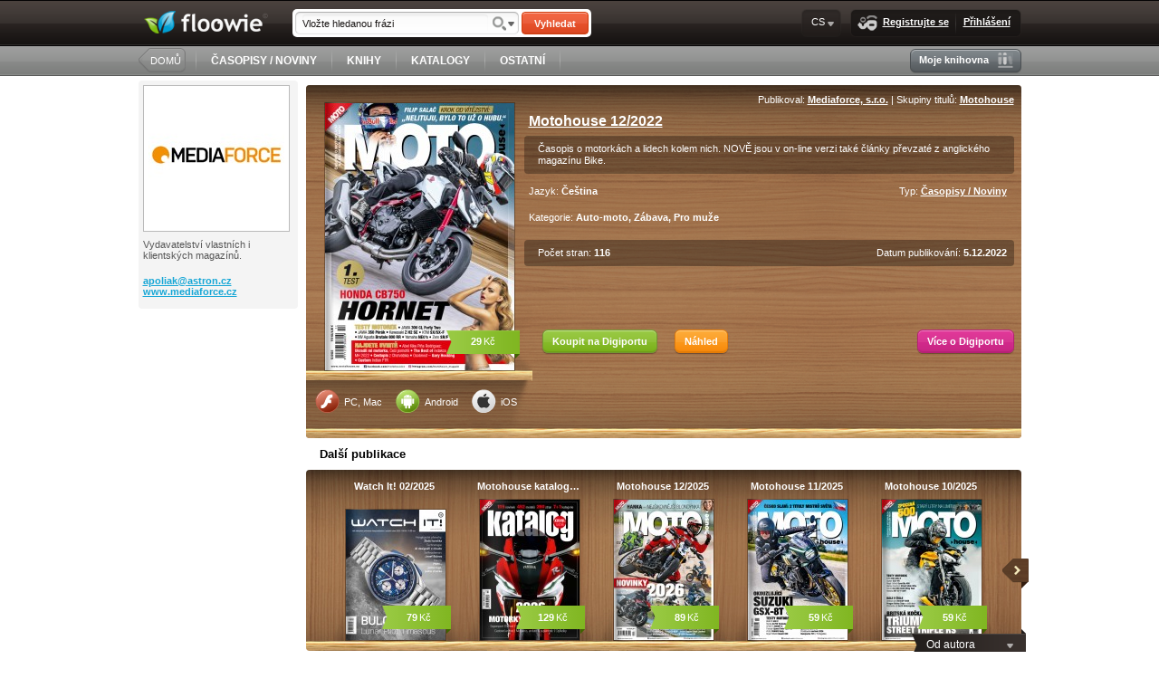

--- FILE ---
content_type: text/html; charset=UTF-8
request_url: http://www.floowie.com/cs/zobrazeni/motohouse-12-2022
body_size: 6298
content:
<!DOCTYPE html PUBLIC "-//W3C//DTD XHTML 1.0 Transitional//EN" "http://www.w3.org/TR/xhtml1/DTD/xhtml1-transitional.dtd"><html xmlns="http://www.w3.org/1999/xhtml"><head><meta http-equiv="Content-Type" content="text/html;charset=utf-8" /><meta name="alexaVerifyID" content="YVi5bchNRzKU7SXYZHfiLJWWoDY" /><meta name="norton-safeweb-site-verification" content="0jiow8flc0rue38tbjecap676j8rx4a5431jfz6va4o5txqjp72hw9o6jn2n2--070y7kqxub-2d0frpooz2h6p3fs1jwe6phxcir2tyvf9xcmwnvsqh39crz18340rb" /><meta property="og:title" content="Motohouse 12/2022" /><meta property="og:type" content="book" /><meta property="og:url" content="http://www.floowie.com/cs/zobrazeni/motohouse-12-2022" /><meta property="og:description" content="Časopis o motorkách a lidech kolem nich. NOVĚ jsou v on-line verzi také články převzaté z anglického magazínu Bike." /><meta property="og:image" content="http://img.floowie.com/img.php?type=large&hash=04d3c4fcca3ea9c1943fd47545fbb4247623542a1b638c3d71065ba3c98079e0fbe00c94606c1df4061fc71276&page=1" /><meta property="og:site_name" content="Floowie" /><meta property="book:release_date" content="2022-12-05 00:00:00" /><meta property="book:tag" content="Motohouse,  enduro,  motocykl,  motorka,  naháč,  silnice,  skútr,  čtyřkolka" /><meta property="fb:app_id" content="178760468817909" /><meta property="fb:admins" content="828687972" /><script type="text/javascript" src="/vendors/js/jquery/jquery-1.8.1.min.js?v=20150825"></script><script type="text/javascript" src="/vendors/js/fancybox.js?v=20150825"></script><script type="text/javascript" src="/vendors/js/library.js?v=20150825"></script><script type="text/javascript" src="/vendors/js/jquery/jquery-ui-1.8.24.custom.min.js?v=20150825"></script><link rel="stylesheet" type="text/css" href="/vendors/css/main.css?v=20140805" /><link rel="stylesheet" type="text/css" href="/vendors/css/fancybox.css?v=20140805" /><link rel="stylesheet" type="text/css" href="/vendors/css/jquery-ui-1.8.9.custom.css?v=20140805" /><!--[if lte IE 8]><link rel="stylesheet" href="/vendors/css/main-ie8.css" type="text/css" media="screen" title="master-ie8 css" charset="utf-8"><![endif]--><!--[if lte IE 7]><link rel="stylesheet" href="/vendors/css/main-ie7.css" type="text/css" media="screen" title="master-ie7 css" charset="utf-8"><![endif]-->
<!-- Start Alexa Certify Javascript -->
<script type="text/javascript">
_atrk_opts = { atrk_acct:"mmTwi1asyr000D", domain:"floowie.com",dynamic: true};
(function() { var as = document.createElement('script'); as.type = 'text/javascript'; as.async = true; as.src = "https://d31qbv1cthcecs.cloudfront.net/atrk.js"; var s = document.getElementsByTagName('script')[0];s.parentNode.insertBefore(as, s); })();
</script>
<noscript><img src="https://d5nxst8fruw4z.cloudfront.net/atrk.gif?account=mmTwi1asyr000D" style="display:none" height="1" width="1" alt="" /></noscript>
<!-- End Alexa Certify Javascript --><title>Floowie</title></head><body id="floowie-body"><div id="main-container" class="lang-cs"><div id="fb-root"></div><div id="header"><div id="header-inner"><div id="header-inner-top"><a href="http://www.floowie.com/cs/" id="logo"><img src="/vendors/images/logo.png" alt="floowie" title="Vypusťte své publikace do světa" /></a><div class="search"><form action="http://www.floowie.com/cs/vyhledavani/" id="search-form-header" name="search-form" method="get"><div class="search-input float-left"><input type="text" name="search" value="Vložte hledanou frázi" id="search-input-header" onfocus="if(this.value=='Vložte hledanou frázi')this.value='';" onblur="if(this.value=='')this.value='Vložte hledanou frázi'" /><input type="hidden" name="where" value="text"/><a href="/ajax/advanced-search-box" rel="fancybox"></a></div><button id="search-button-header" type="submit">Vyhledat</button></form></div><div class="menu-box float-right"><ins></ins><div class="menu-box-inner"><a class="menu-button join-us-button" href="/index_cs.html"><img src="/vendors/images/style/pixel.gif" class="join-us"/>Registrujte se</a><img src="/vendors/images/style/pixel.gif" class="separator"/><a class="menu-button login-button" href="/index_cs.html">Přihlášení</a></div><del></del></div><div class="lang-box float-right menu-box menu-button">CS<ul class="menu-panel"><img src="/vendors/images/style/pixel.gif" class="menu-panel-arrow"/><li class="first"><a href="http://www.floowie.com/set-language/cs">CS</a></li><li><a href="http://www.floowie.com/set-language/en">EN</a></li><li><a href="http://www.floowie.com/set-language/ru">RU</a></li><li><a href="http://www.floowie.com/set-language/sk">SK</a></li><li><a href="http://www.floowie.com/set-language/shb">SHB</a></li><li class="last"><a href="http://www.floowie.com/set-language/th">TH</a></li></ul></div></div><div id="header-inner-bottom"><div class="home-button float-left"><ins></ins><button onclick="document.location.href='http://www.floowie.com/cs/'; return false;">DOMŮ</button><del></del></div><img src="/vendors/images/style/pixel.gif" class="separator" /><a class="flat-button" href="http://www.floowie.com/cs/casopisy-noviny">ČASOPISY / NOVINY</a><img src="/vendors/images/style/pixel.gif" class="separator" /><a class="flat-button" href="http://www.floowie.com/cs/knihy">KNIHY</a><img src="/vendors/images/style/pixel.gif" class="separator" /><a class="flat-button" href="http://www.floowie.com/cs/katalogy">KATALOGY</a><img src="/vendors/images/style/pixel.gif" class="separator" /><a class="flat-button" href="http://www.floowie.com/cs/ostatni">OSTATNÍ</a><img src="/vendors/images/style/pixel.gif" class="separator" /><div class="form-button float-right my-library-button grey-button"><ins></ins><div class="form-button-inner"><a class="menu-button" href="/index_cs.html"><img src="/vendors/images/style/pixel.gif" class="my-library"/>Moje knihovna</a></div><del></del></div></div></div></div><div id="body"><div id="left-panel"><div id="userbox"><div class="grey-box"><div class="avatar-container"><div class="avatar"><img src="http://img.floowie.com/profile/0028/28291-4e3b80516c.jpeg" /></div></div><p>Vydavatelství vlastních i klientských magazínů.</p><p><a href="http://www.floowie.com/email/50288313850ef1b88705a9" title="apoliak&#64;&#64;astron.cz" rel="nofollow">apoliak&#64;<span class="hide">awjwa</span>astron.cz</a><br /><a href="http://www.mediaforce.cz?utm_source=floowie.com&utm_medium=referral" target="_blank" class="www">www.mediaforce.cz</a><br /></p></div><script type="text/javascript"><!--
google_ad_client = "ca-pub-6902563728621418";
/* Little square */
google_ad_slot = "1821878173";
google_ad_width = 180;
google_ad_height = 150;
//-->
</script>
<script type="text/javascript"
src="http://pagead2.googlesyndication.com/pagead/show_ads.js">
</script></div></div><div id="content" class=" nobg"><div class="book-detail"><div class="top-shadow"></div><div class="bottom-shadow"></div><div class="right-column"><div class="pub-shelf-wood"><div class="apps"><a href="http://get.adobe.com/flashplayer/" class="flash" target="_blank"><img src="/vendors/images/style/pixel.gif"/>PC, Mac</a><a href="https://play.google.com/store/apps/details?id=com.floowie.browser" class="android" target="_blank"><img src="/vendors/images/style/pixel.gif"/>Android</a><a href="http://itunes.apple.com/us/app/floowie-your-publications/id448002953?mt=8" class="ios" target="_blank"><img src="/vendors/images/style/pixel.gif"/>iOS</a></div></div><div class="left-column"><div class="image"><a href="http://www.floowie.com/cs/nahled/972444358638d92a600000" class="" target="_blank" style="width: 209px; height: 295px" rel="512173"><span class="shadow-overlay"></span><span class="pub-detail"><span class="full-name">Motohouse 12/2022</span><span class="short-name">Motohouse&hellip;</span><span class="author">Mediaforce, s.r.o.</span><span class="author-link">http://www.floowie.com/cs/motohouse</span><span class="publish-date">5.12.2022</span><span class="pages">116</span><span class="views">1</span><span class="pricetag">29 CZK</span></span><img src="http://img.floowie.com/img.php?type=medium&hash=04d3c4fcca3ea9c1943fd47545fbb4247623542a1b638c3d71065ba3c98079e0fbe00c94606c1df4061fc71276&page=1" alt="Motohouse 12/2022" style="width: 209px; height: 295px"/><span class="price"><span class="origprice"><strong>29</strong>&thinsp;Kč</span></span></a></div></div><div><div class="aright">Publikoval: <a href="http://www.floowie.com/cs/motohouse">Mediaforce, s.r.o.</a>&nbsp;|&nbsp;Skupiny titulů: <a href="http://www.floowie.com/cs/motohouse/publikace#shelf1=1/775/title">Motohouse</a></div></div><h1>Motohouse 12/2022</h1><p class="desc">Časopis o motorkách a lidech kolem nich. NOVĚ jsou v on-line verzi také články převzaté z anglického magazínu Bike.</p><p class="meta"><span class="lang">Jazyk: <strong>Čeština</strong></span><span class="type">Typ: <a href="http://www.floowie.com/cs/casopisy-noviny">Časopisy / Noviny</a></span></p><p class="categories">Kategorie: <strong>Auto-moto, Zábava, Pro muže</strong></p><p class="tags">Tagy: <strong>Motohouse,  enduro,  motocykl,  motorka,  naháč,  silnice,  skútr,  čtyřkolka</strong></p><p class="info"><span>Počet stran: <b>116</b></span><span class="float-right">Datum publikování: <b>5.12.2022</b></span></p><div class="buttons"><a class="flw-button" target="_blank" href="http://www.digiport.cz/detail/floowie_pu/512173/775_motohouse-12-2022">Koupit na Digiportu</a><a class="flw-button yellow-button preview" href="http://www.floowie.com/cs/nahled/972444358638d92a600000" target="_blank">Náhled</a><a class="flw-button pink-button" style="float:right" href="http://www.digiport.cz/floowie">Více o Digiportu</a></div><p class="subtext"> </p><div class="share"><div class="fb-share-button" data-href="http://www.floowie.com/cs/zobrazeni/motohouse-12-2022" data-width="200" data-type="button"></div></div></div><div id="fb-root"></div>
<script>(function(d, s, id) {
  var js, fjs = d.getElementsByTagName(s)[0];
  if (d.getElementById(id)) return;
  js = d.createElement(s); js.id = id;
  js.src = "//connect.facebook.net/cs_CZ/all.js#xfbml=1&appId=199934960037908";
  fjs.parentNode.insertBefore(js, fjs);
}(document, "script", "facebook-jssdk"));</script></div><h3 class="more-titles">Další publikace</h3><div id="book-detail-shelf" class="bookbox middle-panel-width"><div class="shelf" rel="shelf1"><button class="arrow-left" href="#"><img src="http://www.floowie.com/vendors/images/style/pixel.gif" alt="&lt;"/></button><button class="arrow-right" href="#" style="display: inline-block"><img src="http://www.floowie.com/vendors/images/style/pixel.gif" alt="&gt;"/></button><span class="filter" rel="owner">28291</span><div class="select-box"><span class="box-selected">Od autora</span><ul class="menu-panel"><li rel="owner"><a href="#" rel="28291">Od autora</a></li><li class="last" rel="titles"><a href="#" rel="775">Archiv</a></li></ul></div><div class="inner-fixed-shelf"><div class="inner-wide-shelf"><div class="page" rel="page1"><div class="hide" rel="page-count">44</div><div class="outer" data-idbook="591439"><h4><a href="http://www.floowie.com/cs/zobrazeni/watch-it%21-02-2025" title="Watch It! 02/2025">Watch It! 02/2025</a></h4><div class="image"><a href="http://www.floowie.com/cs/zobrazeni/watch-it%21-02-2025" style="width: 110px; height: 144px" rel="591439"><span class="shadow-overlay"></span><img src="http://www.floowie.com/vendors/images/style/pixel.gif" class="left-shadow"/><img src="http://www.floowie.com/vendors/images/style/pixel.gif" class="right-shadow"/><span class="pub-detail"><span class="full-name">Watch It! 02/2025</span><span class="short-name">Watch It!&hellip;</span><span class="author">Mediaforce, s.r.o.</span><span class="author-link">http://www.floowie.com/cs/motohouse</span><span class="publish-date">16.12.2025</span><span class="pages">1</span><span class="views">0</span><span class="pricetag">79 CZK</span></span><img class="bookpage1" src="http://img.floowie.com/img.php?type=small&hash=04d3c4fcca3ea9c1943fd47545fbb4247623542a1b638c357e0d5ca2ce8074effbea00c03d3d4ff5061fc71276&page=1" alt="Watch It! 02/2025" style="width: 110px; height: 144px"/><span class="flag price flag-green flag-right"><strong>79</strong>&thinsp;Kč<ins></ins><del></del></span></a><span class="link link2"><a href="http://www.floowie.com/cs/nahled/1893533876940dc3700000" target="_blank">UKÁZKA</a></span></div></div><div class="outer" data-idbook="590996"><h4><a href="http://www.floowie.com/cs/zobrazeni/motohouse-katalog-motocyku-2026" title="Motohouse katalog motocyků 2026">Motohouse katalog&hellip;</a></h4><div class="image"><a href="http://www.floowie.com/cs/zobrazeni/motohouse-katalog-motocyku-2026" style="width: 110px; height: 155px" rel="590996"><span class="shadow-overlay"></span><img src="http://www.floowie.com/vendors/images/style/pixel.gif" class="left-shadow"/><img src="http://www.floowie.com/vendors/images/style/pixel.gif" class="right-shadow"/><span class="pub-detail"><span class="full-name">Motohouse katalog motocyků 2026</span><span class="short-name">Motohouse&hellip;</span><span class="author">Mediaforce, s.r.o.</span><span class="author-link">http://www.floowie.com/cs/motohouse</span><span class="publish-date">4.12.2025</span><span class="pages">1</span><span class="views">0</span><span class="pricetag">129 CZK</span></span><img class="bookpage1" src="http://img.floowie.com/img.php?type=small&hash=04d3c4fcca3ea9c1943fd47545fbb4247623542a1b638c30750058a7ce8b7deefbea07c1606f1aa7061fc71276&page=1" alt="Motohouse katalog motocyků 2026" style="width: 110px; height: 155px"/><span class="flag price flag-green flag-right"><strong>129</strong>&thinsp;Kč<ins></ins><del></del></span></a><span class="link link2"><a href="http://www.floowie.com/cs/nahled/434703816693191fe00000" target="_blank">UKÁZKA</a></span></div></div><div class="outer" data-idbook="590441"><h4><a href="http://www.floowie.com/cs/zobrazeni/motohouse-12-2025" title="Motohouse 12/2025">Motohouse 12/2025</a></h4><div class="image"><a href="http://www.floowie.com/cs/zobrazeni/motohouse-12-2025" style="width: 110px; height: 155px" rel="590441"><span class="shadow-overlay"></span><img src="http://www.floowie.com/vendors/images/style/pixel.gif" class="left-shadow"/><img src="http://www.floowie.com/vendors/images/style/pixel.gif" class="right-shadow"/><span class="pub-detail"><span class="full-name">Motohouse 12/2025</span><span class="short-name">Motohouse&hellip;</span><span class="author">Mediaforce, s.r.o.</span><span class="author-link">http://www.floowie.com/cs/motohouse</span><span class="publish-date">20.11.2025</span><span class="pages">1</span><span class="views">0</span><span class="pricetag">89 CZK</span></span><img class="bookpage1" src="http://img.floowie.com/img.php?type=small&hash=04d3c4fcca3ea9c1943fd47545fbb4247623542a1b638c37720d5ba4cd877feffbea05966f3c1ef1061fc71276&page=1" alt="Motohouse 12/2025" style="width: 110px; height: 155px"/><span class="flag price flag-green flag-right"><strong>89</strong>&thinsp;Kč<ins></ins><del></del></span></a><span class="link link2"><a href="http://www.floowie.com/cs/nahled/349430437691f6bb300000" target="_blank">UKÁZKA</a></span></div></div><div class="outer" data-idbook="589431"><h4><a href="http://www.floowie.com/cs/zobrazeni/motohouse-11-2025" title="Motohouse 11/2025">Motohouse 11/2025</a></h4><div class="image"><a href="http://www.floowie.com/cs/zobrazeni/motohouse-11-2025" style="width: 110px; height: 155px" rel="589431"><span class="shadow-overlay"></span><img src="http://www.floowie.com/vendors/images/style/pixel.gif" class="left-shadow"/><img src="http://www.floowie.com/vendors/images/style/pixel.gif" class="right-shadow"/><span class="pub-detail"><span class="full-name">Motohouse 11/2025</span><span class="short-name">Motohouse&hellip;</span><span class="author">Mediaforce, s.r.o.</span><span class="author-link">http://www.floowie.com/cs/motohouse</span><span class="publish-date">24.10.2025</span><span class="pages">1</span><span class="views">0</span><span class="pricetag">59 CZK</span></span><img class="bookpage1" src="http://img.floowie.com/img.php?type=small&hash=04d3c4fcca3ea9c1943fd47545fbb4247623542a1b638c35760058aece8575eefbeb52926e3b4af7061fc71276&page=1" alt="Motohouse 11/2025" style="width: 110px; height: 155px"/><span class="flag price flag-green flag-right"><strong>59</strong>&thinsp;Kč<ins></ins><del></del></span></a><span class="link link2"><a href="http://www.floowie.com/cs/nahled/10479369668fb7e6500000" target="_blank">UKÁZKA</a></span></div></div><div class="outer" data-idbook="588126"><h4><a href="http://www.floowie.com/cs/zobrazeni/motohouse-10-2025" title="Motohouse 10/2025">Motohouse 10/2025</a></h4><div class="image last"><a href="http://www.floowie.com/cs/zobrazeni/motohouse-10-2025" style="width: 110px; height: 155px" rel="588126"><span class="shadow-overlay"></span><img src="http://www.floowie.com/vendors/images/style/pixel.gif" class="left-shadow"/><img src="http://www.floowie.com/vendors/images/style/pixel.gif" class="right-shadow"/><span class="pub-detail"><span class="full-name">Motohouse 10/2025</span><span class="short-name">Motohouse&hellip;</span><span class="author">Mediaforce, s.r.o.</span><span class="author-link">http://www.floowie.com/cs/motohouse</span><span class="publish-date">24.9.2025</span><span class="pages">1</span><span class="views">0</span><span class="pricetag">59 CZK</span></span><img class="bookpage1" src="http://img.floowie.com/img.php?type=small&hash=04d3c4fcca3ea9c1943fd47545fbb4247623542a1b638c3274065fa5c8877be1fbeb50c33f6c1da6061fc71276&page=1" alt="Motohouse 10/2025" style="width: 110px; height: 155px"/><span class="flag price flag-green flag-right"><strong>59</strong>&thinsp;Kč<ins></ins><del></del></span></a><span class="link link2"><a href="http://www.floowie.com/cs/nahled/62202547968d3f2ad00000" target="_blank">UKÁZKA</a></span></div></div></div></div></div></div>
<script type="text/javascript">

$(document).ready(function() {
	if(!$('.shelf[rel="shelf1"] .page').length)
	{
		loadShelfPage($('.shelf[rel="shelf1"]'),1);
	}
});

</script>
</div><br />
<script> //<!--

function shelfPredefined() {
	var params = new Array();
	params['perpage'] = '5';
	params['bookdetail'] = '512173';
	params['type'] = '4';
	params['owner'] = '0';
	params['linktype'] = '0';
	return params;
}

function buyButtonHref() {
	$('.book-detail .left-column .image a .price .origprice').html($('select[name="prepaidId"] option:selected').data('price'));
	if($('select[name="prepaidId"] option:selected').data('dualprice') != 'undefined' && $('.book-detail .left-column .image a .price .dualprice'))
		$('.book-detail .left-column .image a .price .dualprice').html($('select[name="prepaidId"] option:selected').data('dualprice'));

	var buybutton = $('select[name="prepaidId"]').siblings('a.buy').first();
	url = $(buybutton).data('href')+'&p='+$('select[name="prepaidId"]').val();
	if($('select[name="prepaidId"]').val() != '0')
		url = url+'&pt='+$('select[name="prepaidId"] option:selected').data('type')+'&d='+$('.prepaid-date-input').val();
	$(buybutton).attr('href', url);
}

$(document).ready(function() {
	$('.attachments-button').click(function() {
		$('.attachments').slideToggle(200);
		return false;
	});
	$('.flw-button.chapters').click(function() {
		$('.chapters-content').slideToggle(200);
		return false;
	});
	$('select[name="prepaidId"]').change(function() {
		if($(this).val() == '0')
			$('.prepaid-text').hide();
		else
			$('.prepaid-text').show();
		buyButtonHref();
	});
	if(typeof $.datepicker !== 'undefined') {
		$('.prepaid-date-input').datepicker({ dateFormat: 'dd.mm.yy', maxDate: '+6M', onSelect: function(dateText, picker) {
			$('.prepaid-date').text( dateText );
			buyButtonHref()
		}
		});
	}
	
	$('.yandex').click(function() {
		var url = $(this).attr('href');
		$.fancybox.showActivity();
		$.ajax({
			url   : url,
			success: function(msg){
				$.fancybox(msg,{"padding":0});
			}
		});
		return false;
	});
});

//-->
</script>

</div><div class="clear"></div></div><div id="footer"><div id="footer-inner"><ul class="footer-menu"><span>O Floowie</span><li><a href="/cs/o-nas">O nás</a></li><li><a href="/cs/kontakty">Kontakty</a></li><li><a href="/cs/obchodni-podminky">Obchodní podmínky</a></li></ul><ul class="footer-menu"><span>Pro vydavatele</span><li><a href="/cs/pro-vydavatele-placenych-publikaci">Placených publikací</a></li><li><a href="/cs/pro-vydavatele-neplacenych-publikacii">Publikací zdarma</a></li></ul><ul class="footer-menu"><span>Nápověda</span><li><a href="/cs/jak-pracovat-s-floowie">Video průvodce</a></li><li><a href="/cs/?flpu-download=1" class="flpu-download">Ke stažení</a></li><li><a href="https://www.digitania.cz/">Technická podpora</a></li></ul><ul class="footer-menu"><span>Vývojáři</span><li><a href="/cs/api-napoveda/">API dokumentace</a></li></ul><ul id="footer-rest"><div class="count"><div><b>209404</b>publikace:</div><div><b>1165192</b>uživatelů:</div></div><div class="desc"><div class="share"><a href="http://www.youtube.com/floowiecom" class="yt" target="_blank"></a><a href="http://www.twitter.com/Floowie" class="twi" target="_blank"></a><a href="http://www.facebook.com/Floowie" class="fcb" target="_blank"></a><b>Následujte nás</b> </div><div class="saved"><ins></ins><div onclick="document.location.href='http://www.floowie.com/cs/ekologie'; return false;">Zachránili jsme <b>15928.01 stromů</b></div><del></del></div><b>Floowie</b> je <b>platforma pro digitální</b> publikování. Čtěte a sdílejte publikace na počítačích, tabletech a mobilních zařízeních.<br/><span>Publikuj.<b>Čti</b>.Sdílej.Vydělávej</span></div><div class="copy">Copyright © <b><a href="#">floowie.com</a></b> Všechna práva vyhrazena.</div></ul></div></div><script type="text/javascript">$(document).ready(function() {$("a.flpu-support").click(function() { $.fancybox("?iframe",{"type":"iframe","height":452,"width":435,"scrolling":"no"}); return false; }).mouseup(function() { $.fancybox("?iframe",{"type":"iframe","height":452,"width":435,"scrolling":"no"}); return false; });$("a.flpu-download").live("click",function() { $.fancybox.showActivity(); $.getJSON( "http://www.floowie.com/cs/ajax/downloads?callback=?",function(data){ $.fancybox(data["html"],{"padding":0}); } ); return false; }).live("mouseup",function() { $.fancybox.showActivity(); $.getJSON( "http://www.floowie.com/cs/ajax/downloads?callback=?",function(data){ $.fancybox(data["html"],{"padding":0}); } ); return false; });$("a.flpu-login").live("click",function() { $.fancybox.showActivity(); $.getJSON( "?callback=?",function(data){ $.fancybox(data["html"],{"padding":0}); } ); return false; }).live("mouseup",function() { $.fancybox.showActivity(); $.getJSON( "?callback=?",function(data){ $.fancybox(data["html"],{"padding":0}); } ); return false; });$("a.flpu-register").live("click",function() { $.fancybox.showActivity(); $.getJSON( "?callback=?",function(data){ $.fancybox(data["html"],{"padding":0}); } ); return false; }).live("mouseup",function() { $.fancybox.showActivity(); $.getJSON( "?callback=?",function(data){ $.fancybox(data["html"],{"padding":0}); } ); return false; });});</script><img src="/vendors/images/style/small-elements.png?20140805" style="display: none"/></div><script type="text/javascript">
var gaJsHost = (("https:" == document.location.protocol) ? "https://ssl." : "http://www.");
document.write(unescape("%3Cscript src='" + gaJsHost + "google-analytics.com/ga.js' type='text/javascript'%3E%3C/script%3E"));
</script>
<script type="text/javascript">
try {
var pageTracker = _gat._getTracker("UA-7063924-1");
pageTracker._trackPageview();
} catch(err) {}</script><script type="text/javascript">
var drbJsHost = (("https:" == document.location.protocol) ? "https://" : "http://");
document.write(unescape("%3Cscript src='" + drbJsHost + "drb.mopa.cz/broo.min.js' type='text/javascript'%3E%3C/script%3E"));
</script></body></html>

--- FILE ---
content_type: text/html; charset=utf-8
request_url: https://www.google.com/recaptcha/api2/aframe
body_size: 268
content:
<!DOCTYPE HTML><html><head><meta http-equiv="content-type" content="text/html; charset=UTF-8"></head><body><script nonce="kmDu9E__x4P6kmBV-uCU2w">/** Anti-fraud and anti-abuse applications only. See google.com/recaptcha */ try{var clients={'sodar':'https://pagead2.googlesyndication.com/pagead/sodar?'};window.addEventListener("message",function(a){try{if(a.source===window.parent){var b=JSON.parse(a.data);var c=clients[b['id']];if(c){var d=document.createElement('img');d.src=c+b['params']+'&rc='+(localStorage.getItem("rc::a")?sessionStorage.getItem("rc::b"):"");window.document.body.appendChild(d);sessionStorage.setItem("rc::e",parseInt(sessionStorage.getItem("rc::e")||0)+1);localStorage.setItem("rc::h",'1769106508681');}}}catch(b){}});window.parent.postMessage("_grecaptcha_ready", "*");}catch(b){}</script></body></html>